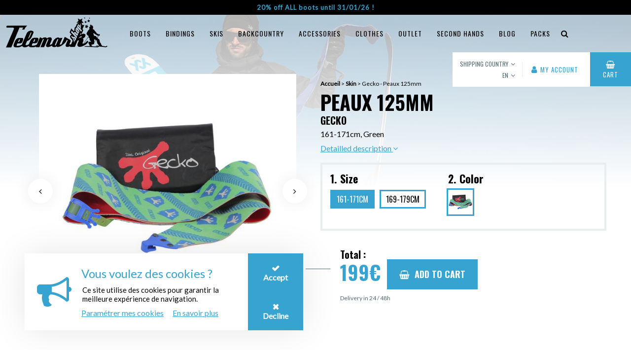

--- FILE ---
content_type: text/html; charset=UTF-8
request_url: https://www.telemark-shop.com/accessories/peaux-125mm?r=4048
body_size: 14829
content:
<!DOCTYPE html>
<html lang="en">
<head>
    <meta charset="utf-8">
    <meta name="viewport" content="width=device-width, initial-scale=1.0, maximum-scale=1.0, user-scalable=no">
    <meta http-equiv="X-UA-Compatible" content="IE=edge">
    <meta name="google-site-verification" content="ZW1CgkpG38rf7GtMd7qtdfWqLrr-OfSQ_IDkldpdTLM" />

                                            <link rel="alternate" href="https://www.telemark-shop.fr/accessoires/peau/peaux-125mm" hreflang="fr">
                                                <link rel="alternate" href="https://www.telemark-shop.com/accessories/skin/peaux-125mm" hreflang="en">
                                                <link rel="alternate" href="https://www.telemark-shop.it/accessori/pelli-di-foca/peaux-125mm" hreflang="it">
                                                <link rel="alternate" href="https://www.telemark-shop.de/zubehor/skifelle/peaux-125mm" hreflang="de-de">
                                                <link rel="alternate" href="https://www.telemark-shop.at/zubehor/skifelle/peaux-125mm" hreflang="de-at">
                        
    <title>Buy Gecko Peaux 125mm - Telemark Accessories | Télémark Shop</title>
    <meta name="description" content="Buy Telemark Accessories Peaux 125mm from Gecko on Télémark Shop, n°1 for online selling of telemark. Large selection of Gecko products. Delivery in 24/48H in your home.">

        <link rel="apple-touch-icon" sizes="180x180" href="/images/telemarkshop/apple-touch-icon.png">
    <link rel="icon" type="image/png" sizes="32x32" href="/images/telemarkshop/favicon-32x32.png">
    <link rel="icon" type="image/png" sizes="16x16" href="/images/telemarkshop/favicon-16x16.png">
    <link rel="manifest" href="/images/telemarkshop/site.webmanifest">
    <link rel="mask-icon" href="/images/telemarkshop/safari-pinned-tab.svg" color="#5bbad5">
    <meta name="msapplication-TileColor" content="#da532c">
    <meta name="theme-color" content="#ffffff">
        <link rel="canonical" href="https://www.telemark-shop.com/accessories/skin/peaux-125mm" />
        <meta property="og:site_name" content="Télémark Shop">
    <meta property="og:title" content="Buy Gecko Peaux 125mm - Telemark Accessories">
    <meta property="og:description" content="Buy Telemark Accessories Peaux 125mm from Gecko on Télémark Shop, n°1 for online selling of telemark. Large selection of Gecko products. Delivery in 24/48H in your home.">
    <meta property="og:image" content="https://www.telemark-shop.com/media/cache/original/2021/01/3152-3532-mickael-5.jpg">
        <meta name="twitter:card" content="summary">
    <meta name="twitter:title" content="Buy Gecko Peaux 125mm - Telemark Accessories">
    <meta name="twitter:description" content="Buy Telemark Accessories Peaux 125mm from Gecko on Télémark Shop, n°1 for online selling of telemark. Large selection of Gecko products. Delivery in 24/48H in your home.">
    <meta name="twitter:image" content="https://www.telemark-shop.com/media/cache/original/2021/01/3152-3532-mickael-5.jpg">
        <link href='/css/font-awesome.min.css' rel='stylesheet' type='text/css'>
    <link href="/css/jquery-ui.min.css" media="screen" rel="stylesheet" type="text/css">
    <link href="/css/jquery.dropdown.min.css" media="screen" rel="stylesheet" type="text/css">
    <link href="/js/lightbox/css/lightbox.css" rel="stylesheet"  type="text/css"/>
    <link href="/js/slick/slick.css" />
    <link href="/js/slick/slick-theme.css"/>
    <link rel="stylesheet" href="/css/telemarkshop.css?v=15" />
    </head>
<body class="product-detail" style="">

    <header>

                    <div class="header-messages"><div class="header-message visible"><a href="https://www.telemark-shop.com/boots">20% off ALL boots until 31/01/26 !</a></div></div>
        
        <nav id="menu-desktop" >
            <div class="logo">
                <a href="/">
                    <img alt="" src="/images/telemarkshop-logo.png">
                    <img class="light" alt="" src="/images/telemarkshop-logo-white.png">
                </a>
            </div>

            <ul class="categories"><li data-id="63" class="first"><a href="/boots">Boots</a></li><li data-id="64"><a href="/bindings">Bindings</a></li><li data-id="71"><a href="/skis">Skis</a></li><li data-id="172"><a href="/backcountry">Backcountry</a></li><li data-id="68"><a href="/accessories">Accessories</a></li><li data-id="78"><a href="/clothes">Clothes</a></li><li data-id="104"><a href="/outlet">Outlet</a></li><li data-id="136"><a href="/second-hands">Second hands</a></li><li data-id="115"><a href="/blog">Blog</a></li><li><a href="/packs">Packs</a></li><li class="open-search last"><a href="#"><i class="fa fa-search"></i></a></li></ul><div class="right-menu"><div class="dropdowns-menu"><div class="country-switcher" data-jq-dropdown="#jq-dropdown-countries" data-vertical-offset="-10" data-horizontal-offset="-10"><div class="first"><span>Shipping country</span><i class="fa fa-angle-down"></i></div><div id="jq-dropdown-countries" class="jq-dropdown jq-dropdown-tip jq-dropdown-relative jq-dropdown-anchor-right jq-dropdown-scroll"><div class="jq-dropdown-panel"><div class="item first "><a rel="nofollow" class="change-country" data-url="/en/set-country" data-id="2" href="#">Aland Islands</a></div><div class="item  "><a rel="nofollow" class="change-country" data-url="/en/set-country" data-id="3" href="#">Albania</a></div><div class="item  "><a rel="nofollow" class="change-country" data-url="/en/set-country" data-id="6" href="#">Andorra</a></div><div class="item  "><a rel="nofollow" class="change-country" data-url="/en/set-country" data-id="11" href="#">Argentina</a></div><div class="item  "><a rel="nofollow" class="change-country" data-url="/en/set-country" data-id="14" href="#">Australia</a></div><div class="item  "><a rel="nofollow" class="change-country" data-url="/en/set-country" data-id="15" href="#">Austria</a></div><div class="item  "><a rel="nofollow" class="change-country" data-url="/en/set-country" data-id="22" href="#">Belgium</a></div><div class="item  "><a rel="nofollow" class="change-country" data-url="/en/set-country" data-id="31" href="#">Brazil</a></div><div class="item  "><a rel="nofollow" class="change-country" data-url="/en/set-country" data-id="34" href="#">Bulgaria</a></div><div class="item  "><a rel="nofollow" class="change-country" data-url="/en/set-country" data-id="39" href="#">Canada</a></div><div class="item  "><a rel="nofollow" class="change-country" data-url="/en/set-country" data-id="250" href="#">Canary Islands</a></div><div class="item  "><a rel="nofollow" class="change-country" data-url="/en/set-country" data-id="44" href="#">Chile</a></div><div class="item  "><a rel="nofollow" class="change-country" data-url="/en/set-country" data-id="55" href="#">Croatia</a></div><div class="item  "><a rel="nofollow" class="change-country" data-url="/en/set-country" data-id="57" href="#">Cyprus</a></div><div class="item  "><a rel="nofollow" class="change-country" data-url="/en/set-country" data-id="58" href="#">Czech Republic</a></div><div class="item  "><a rel="nofollow" class="change-country" data-url="/en/set-country" data-id="59" href="#">Denmark</a></div><div class="item  "><a rel="nofollow" class="change-country" data-url="/en/set-country" data-id="68" href="#">Estonia</a></div><div class="item  "><a rel="nofollow" class="change-country" data-url="/en/set-country" data-id="73" href="#">Finland</a></div><div class="item  "><a rel="nofollow" class="change-country" data-url="/en/set-country" data-id="74" href="#">France</a></div><div class="item  "><a rel="nofollow" class="change-country" data-url="/en/set-country" data-id="80" href="#">Georgia</a></div><div class="item  "><a rel="nofollow" class="change-country" data-url="/en/set-country" data-id="81" href="#">Germany</a></div><div class="item  "><a rel="nofollow" class="change-country" data-url="/en/set-country" data-id="84" href="#">Greece</a></div><div class="item  "><a rel="nofollow" class="change-country" data-url="/en/set-country" data-id="85" href="#">Greenland</a></div><div class="item  "><a rel="nofollow" class="change-country" data-url="/en/set-country" data-id="99" href="#">Hungary</a></div><div class="item  "><a rel="nofollow" class="change-country" data-url="/en/set-country" data-id="100" href="#">Iceland</a></div><div class="item  "><a rel="nofollow" class="change-country" data-url="/en/set-country" data-id="105" href="#">Ireland</a></div><div class="item  "><a rel="nofollow" class="change-country" data-url="/en/set-country" data-id="108" href="#">Italy</a></div><div class="item  "><a rel="nofollow" class="change-country" data-url="/en/set-country" data-id="110" href="#">Japan</a></div><div class="item  "><a rel="nofollow" class="change-country" data-url="/en/set-country" data-id="113" href="#">Kazakhstan</a></div><div class="item  "><a rel="nofollow" class="change-country" data-url="/en/set-country" data-id="120" href="#">Latvia</a></div><div class="item  "><a rel="nofollow" class="change-country" data-url="/en/set-country" data-id="125" href="#">Liechtenstein</a></div><div class="item  "><a rel="nofollow" class="change-country" data-url="/en/set-country" data-id="126" href="#">Lithuania</a></div><div class="item  "><a rel="nofollow" class="change-country" data-url="/en/set-country" data-id="252" href="#">Livigno</a></div><div class="item  "><a rel="nofollow" class="change-country" data-url="/en/set-country" data-id="127" href="#">Luxembourg</a></div><div class="item  "><a rel="nofollow" class="change-country" data-url="/en/set-country" data-id="144" href="#">Monaco</a></div><div class="item  "><a rel="nofollow" class="change-country" data-url="/en/set-country" data-id="157" href="#">New Zealand</a></div><div class="item  "><a rel="nofollow" class="change-country" data-url="/en/set-country" data-id="164" href="#">Norway</a></div><div class="item  "><a rel="nofollow" class="change-country" data-url="/en/set-country" data-id="171" href="#">Paraguay</a></div><div class="item  "><a rel="nofollow" class="change-country" data-url="/en/set-country" data-id="172" href="#">Peru</a></div><div class="item  "><a rel="nofollow" class="change-country" data-url="/en/set-country" data-id="175" href="#">Poland</a></div><div class="item  "><a rel="nofollow" class="change-country" data-url="/en/set-country" data-id="176" href="#">Portugal</a></div><div class="item  "><a rel="nofollow" class="change-country" data-url="/en/set-country" data-id="180" href="#">Romania</a></div><div class="item  "><a rel="nofollow" class="change-country" data-url="/en/set-country" data-id="181" href="#">Russian Federation</a></div><div class="item  "><a rel="nofollow" class="change-country" data-url="/en/set-country" data-id="195" href="#">Serbia</a></div><div class="item  "><a rel="nofollow" class="change-country" data-url="/en/set-country" data-id="199" href="#">Slovakia</a></div><div class="item  "><a rel="nofollow" class="change-country" data-url="/en/set-country" data-id="200" href="#">Slovenia</a></div><div class="item  "><a rel="nofollow" class="change-country" data-url="/en/set-country" data-id="247" href="#">South Korea</a></div><div class="item  "><a rel="nofollow" class="change-country" data-url="/en/set-country" data-id="205" href="#">Spain</a></div><div class="item  "><a rel="nofollow" class="change-country" data-url="/en/set-country" data-id="211" href="#">Sweden</a></div><div class="item  "><a rel="nofollow" class="change-country" data-url="/en/set-country" data-id="212" href="#">Switzerland</a></div><div class="item  "><a rel="nofollow" class="change-country" data-url="/en/set-country" data-id="154" href="#">The Netherlands</a></div><div class="item  "><a rel="nofollow" class="change-country" data-url="/en/set-country" data-id="224" href="#">Turkey</a></div><div class="item  "><a rel="nofollow" class="change-country" data-url="/en/set-country" data-id="229" href="#">Ukraine</a></div><div class="item  "><a rel="nofollow" class="change-country" data-url="/en/set-country" data-id="231" href="#">United Kingdom</a></div><div class="item  "><a rel="nofollow" class="change-country" data-url="/en/set-country" data-id="232" href="#">United States</a></div><div class="item  "><a rel="nofollow" class="change-country" data-url="/en/set-country" data-id="234" href="#">Uruguay</a></div></div></div></div><div class="language-switcher" data-jq-dropdown="#jq-dropdown-language" data-vertical-offset="-35" data-horizontal-offset="-10"><div class="first"><span>en</span><i class="fa fa-angle-down"></i></div><div id="jq-dropdown-language" class="jq-dropdown jq-dropdown-tip jq-dropdown-relative jq-dropdown-anchor-right"><div class="jq-dropdown-panel"><div class="item inline first "><a href="https://www.telemark-shop.fr/accessoires/peau/peaux-125mm">fr</a></div><div class="item inline  active"><a href="https://www.telemark-shop.com/accessories/skin/peaux-125mm">en</a></div><div class="item inline  "><a href="https://www.telemark-shop.it/accessori/pelli-di-foca/peaux-125mm">it</a></div><div class="item inline  "><a href="https://www.telemark-shop.de/zubehor/skifelle/peaux-125mm">de</a></div><div class="item inline  "><a href="https://www.telemark-shop.at/zubehor/skifelle/peaux-125mm">at</a></div></div></div></div></div><ul class="shop-menu"><li class="background background-white first"><a href="/en/my-account"><i class="fa fa-user"></i><span class="label">My account</span></a></li><li class="background background-primary last"><a href="/en/cart"><i class="fa fa-shopping-basket" aria-hidden="true"></i><span class="label">Cart</span></a></li></ul></div>
                    </nav>
        <div class="fade">
            <form name="search" method="post" action="/en/recherche" autocomplete="off">
    <div class="block-search">
        <div class="input">
            <input type="text" id="search_search" name="search[search]" required="required" placeholder="Your research ..." class="form-control" />
        </div>
        <button type="submit">Search <i class="fa fa-search"></i></button>
        <div class="close">
            <a href="#" class="close-search"><i class="fa fa-close"></i></a>
        </div>
    </div>
<input type="hidden" id="search__token" name="search[_token]" value="OpsQCukvfQh4O4a4APgyx-VCVSDG2GWNW5hLLY89EZA" /></form>
        </div>

        <div id="menu-mobile">
                                                            <ul class="shop-menu">
            
                <li class="background background-white first">        <a href="/en/my-account"><i class="fa fa-user"></i><span class="label">My account</span></a>        
    </li>

    
                <li class="background background-primary last">        <a href="/en/cart"><i class="fa fa-shopping-basket" aria-hidden="true"></i><span class="label">Cart</span></a>        
    </li>


    </ul>


            <div class="navbar-menu">
                <a href="#" class="open-nav open-nav-mobile">
                    <span class="hamburger"></span>
                </a>
            </div>
        </div>
    </header>

    <div id="menu-mobile-content">
                <ul class="categories">
            
                <li data-id="63" class="first">        <a href="/boots">Boots</a>        
    </li>

    
                <li data-id="64">        <a href="/bindings">Bindings</a>        
    </li>

    
                <li data-id="71">        <a href="/skis">Skis</a>        
    </li>

    
                <li data-id="172">        <a href="/backcountry">Backcountry</a>        
    </li>

    
                <li data-id="68">        <a href="/accessories">Accessories</a>        
    </li>

    
                <li data-id="78">        <a href="/clothes">Clothes</a>        
    </li>

    
                <li data-id="104">        <a href="/outlet">Outlet</a>        
    </li>

    
                <li data-id="136">        <a href="/second-hands">Second hands</a>        
    </li>

    
                <li data-id="115">        <a href="/blog">Blog</a>        
    </li>

    
                <li>        <a href="/packs">Packs</a>        
    </li>

    
                <li class="open-search last">        <a href="#"><i class="fa fa-search"></i></a>        
    </li>


    </ul>



        <ul class="language-switcher">
            <div>
                <ul>
                    <li class="item inline first "><a href="https://www.telemark-shop.fr/accessoires/peau/peaux-125mm">fr</a></li><li class="item inline  active"><a href="https://www.telemark-shop.com/accessories/skin/peaux-125mm">en</a></li><li class="item inline  "><a href="https://www.telemark-shop.it/accessori/pelli-di-foca/peaux-125mm">it</a></li><li class="item inline  "><a href="https://www.telemark-shop.de/zubehor/skifelle/peaux-125mm">de</a></li><li class="item inline  "><a href="https://www.telemark-shop.at/zubehor/skifelle/peaux-125mm">at</a></li>                </ul>
            </div>
        </ul>
    </div>

    <main class="header-message-padding" style="">
        
    <div class="heading" data-top-top="background-position: center 50%;" data-top-bottom="background-position: center 30%;" style="background-image: linear-gradient(to bottom, rgba(255,255,255,0.7) 0%,rgba(255,255,255,0.7) 5%, #ffffff 100%), url('https://www.telemark-shop.com/media/cache/header_background_image/2018/09/2875-austin-ross-2017-0293.jpg')"></div>

    <div class="top-infos">
        <div class="container">
            <div class="flex-columns" id="top">
                <div class="col">
                    <div class="sliders-container">
                        <div id="slider-category-70" class="slider-container width-90">
                            <div data-cycle-prev="#prev-0" data-cycle-next="#next-0" class="slider cycle-slideshow0"></div>

                            <div class="product-tags">
                                
                                                            </div>

                            <div class="slider-nav">
                                <span id="prev-0" class="prev nav-arrow"><i class="fa fa-angle-left"></i></span>
                                <span id="next-0" class="next nav-arrow"><i class="fa fa-angle-right"></i></span>
                            </div>

                        </div>

                        


                    </div>

                    <div class="extra-infos"></div>

                    <ul id="dynamic-pack-pictures">
                                                     <li class="show-variant-slider active" data-cid="70" id="li-product-picture"><img src="https://www.telemark-shop.com/media/cache/product_attribute_preview/products/378/8974C00976B03EAF98BC6E3BC0A14C56DA38EF8A1108E19F3A3228A78B315EDA.jpg"/><br>Skin</li>
                                            </ul>
                </div>
                <div class="col">

                    <div class="breadcrumb">
                        <a href="/">Accueil</a> &gt;
                        <a href="https://www.telemark-shop.com/accessories/skin">Skin</a> &gt;
                        <span>Gecko - Peaux 125mm</span>
                    </div>

                    <h1><span class="line1">Peaux 125mm</span> <span class="line2">Gecko</span></h1>
                    <div id="product-description" class="description-"></div>

                                            <div class="description-more"><a href="#description" data-offset="50">Detailled description <i class="fa fa-angle-down"></i></a></div>
                    
                    <div class="attributes">
                                                    
                            
                            <div class="attribute" data-id="1" data-code="size">
                                <div class="bloc-title">1. Size </div>
                                <ul>
                                    <li class="active" data-id="1250" data-code="161-171cm">161-171cm</li><li class="" data-id="1251" data-code="169-179cm">169-179cm</li>                                </ul>
                            </div>
                                                    
                            
                            <div class="attribute" data-id="2" data-code="color">
                                <div class="bloc-title">2. Color </div>
                                <ul>
                                    <li title="Green" class="color-select active" style="background-image: url('https://www.telemark-shop.com/media/cache/product_attribute_preview/products/378/8974C00976B03EAF98BC6E3BC0A14C56DA38EF8A1108E19F3A3228A78B315EDA.jpg')" data-id="3" data-code="vert" data-description="Green "></li>                                </ul>
                            </div>
                        
                        
                                            </div>

                    <div class="order">
                        <form name="add_to_cart" method="post" action="/en/add-to-cart/1132">

                        
                        <div class="cart dynamic-pack-price">
                                                            <div class="form-hide">
                                    <input type="text" id="add_to_cart_count" name="add_to_cart[count]" required="required" class="form-control" value="1" />
                                </div>
                            

                            <div class="final-price before-line">
                                <div class="title">Total :</div>
                                <span class="price-value">199</span>€
                            </div>

                            <div class="old-price">
                                <div class="val"><span class="price-value"></span>€</div>
                                                                                                            <div class="recommanded-price">Recommanded public price in 2023</div>
                                                                                                </div>

                            <input type="hidden" id="add_to_cart_productVariant" name="add_to_cart[productVariant]" required="required" value="1132" />

                            <button class="button active" type="submit"><i class="fa fa fa-shopping-basket"></i>Add to cart</button>
                        </div>

                        <div class="infos">
                            <div class="shipping-infos">
                                Delivery in 24 / 48h
                            </div>
                        </div>

                        <input type="hidden" id="add_to_cart_crossSellProductVariants" name="add_to_cart[crossSellProductVariants]" />

                        <div class="form-group"><input type="hidden" id="add_to_cart_productVariantConfiguration" name="add_to_cart[productVariantConfiguration]" /></div><input type="hidden" id="add_to_cart_type" name="add_to_cart[type]" value="dynamic_pack" /><div class="form-group"><input type="hidden" id="add_to_cart_pack" name="add_to_cart[pack]" /></div><input type="hidden" id="add_to_cart__token" name="add_to_cart[_token]" value="cf8nfF7MmJiZgMaXYXxeElPJBj_apOilkXO9eI5x6D0" /></form>

                    </div>
                </div>
            </div>
        </div>
    </div>

    <div id="product-full-description"></div>

            <div class="product-pictures">
            <div class="container">
                                            </div>
        </div>
    
            <div id="description" class="product-description">
            <div class="container">
                <div class="title">Description</div>

                <div class="tabs">
                    <li id="tab-product-tab" class="selected"><a href="#tab-product-content">Skin</a></li>
                </div>

                <div class="tab-content">
                    <div id="tab-product-content" class="on">
                        <div class="text">
                                                                                                <p>This new technology allows weight gain since Gecko skins are about a third lighter than traditional skins, for exceptional glide quality thanks to the Mohair used.<br />
Another advantage: No more glue residue on skis, tedious re-gluing of skins and having to carry tubes of glue or adhesive tapes with you. GECKO skins are resistant to extreme temperatures. Perfectly water-repellent, they prevent the annoying formation of wet snow clogs.<br />
GECKO finally meets the expectations of ski tourers who are looking for a practical and easy to use sealskin that can be put on and taken off without forcing but which also offers excellent grip when climbing, like a Gecko on a glazed surface.<br />
The benefits of a Gecko skin:<br />
- Excellent glide quality and particularly good grip when climbing thanks to a 100% MOHAIR skin<br />
- Adheres perfectly to the ski under the action of molecular forces<br />
- Easy to use, saves time when setting and removing the skins<br />
- They are easy to handle since they do not stick together, no need to force, women will appreciate<br />
- No need for a protective film to put back on the skin after each use<br />
- No re-gluing<br />
- They are machine washable at 30°C or with clear tap water<br />
- Reactivation by cleaning the adherent side<br />
- Cold (-70 °C) and heat (+ 150 °C) resistant<br />
- Ecologically clean, it is designed without chemical additives<br />
- Optimal waterproofing thanks to a hydrophobic treatment<br />
- Very long lifetime</p>
                                                                                    </div>
                    </div>
                </div>
            </div>
        </div>
    
    
    <div id="product-form" class="product-form">
        <div class="container">

            <div class="title-bar">
                <div class="title">Need help</div><div class="phone"><i class="fa fa-phone"></i>&nbsp;<a href="tel:+33450276660">+33(0)450276660</a></div>            </div>

            <form name="help_contact_form" method="post" class="ajaxable">

            <div class="name"><div class="form-group"><input type="text" id="help_contact_form_name" name="help_contact_form[name]" required="required" placeholder="Firstname" class="form-control" /></div></div><div class="email"><div class="form-group"><input type="email" id="help_contact_form_email" name="help_contact_form[email]" required="required" placeholder="Email" class="form-control" /></div></div><div class="phone"><div class="form-group"><input type="text" id="help_contact_form_phone" name="help_contact_form[phone]" required="required" placeholder="Phone" class="form-control" /></div></div><div class="form-qi"><div class="form-group"><label class="control-label" for="help_contact_form_qi">Leave this field empty if you are not a bot</label><input type="text" id="help_contact_form_qi" name="help_contact_form[qi]" class="form-control" /></div></div><div class="message"><div class="form-group"><textarea id="help_contact_form_message" name="help_contact_form[message]" required="required" placeholder="Message" class="form-control"></textarea></div></div>
            <button id="product_contact_form" type="submit" class="button">Send <i class="fa fa-paper-plane"></i></button>
            <div class="show-on-success">Your message has been sent.</div>
            <div class="show-on-error">An error occurred while sending the message, please try again.</div>

            <input type="hidden" id="help_contact_form__token" name="help_contact_form[_token]" value="6m0b9Xx-vWtxh9hsiT2DMCOlyV5Uhf3OYZyC5kF2kmA" /></form>
        </div>
    </div>

    <div id="reviews" class="reviews" style="background-image: url('/images/pattern-dots-telemarkshop.jpg')">
        <div class="container">

            <div class="h2">Product review</div>

            <div class="flex-columns">
                            </div>

            <div class="more-reviews-container"></div>

            
            <div class="form">
                <div class="title">Leave us your opinion</div>

                                    <a href="/en/product-review-redirect/1132" class="button" rel="nofollow">Login</a>
                            </div>
        </div>
    </div>

    
    <div id="cart-dialog">
        <div class="dialog-close right-button"><i class="fa fa-times"></i></div>
        <div class="dialog-image"></div><div class="dialog-content"><div class="top">The product has been added to your cart.</div><div class="actions"><div class="button dialog-close">Continue my shopping.</div><a href="/en/cart" class="button dialog-close">See my shopping card</a></div></div>    </div>

    
    </main>

        <footer>
                <div class="reinsurance">
    <ul class="columns">
                    
                                
                <li class="col ">
                                            <img src="https://www.telemark-shop.com/media/cache/reinsurance_picto/2018/10/5971-9841-3x-bleu.png">
                    
                                            <div class="title">Payment in 4 Times</div>
                    
                    <div class="text">Payment in 4 times from 300€ purchase</div>

                                    </li>
            
                                
                <li class="col ">
                                            <img src="https://www.telemark-shop.com/media/cache/reinsurance_picto/2018/10/3784-2617-livraison-bleu.png">
                    
                                            <div class="title">Delivery in 24/48H</div>
                    
                    <div class="text">Delivery in 24/48H in your home or in a pickup relay.</div>

                                    </li>
            
                                
                <li class="col ">
                                            <img src="https://www.telemark-shop.com/media/cache/reinsurance_picto/2018/10/7222-9859-clickandcollect-bleu.png">
                    
                                            <div class="title">Click and Collect</div>
                    
                    <div class="text">Pay online and pick up in our store from Monday to Saturday</div>

                                    </li>
            
                                
                <li class="col ">
                                            <img src="https://www.telemark-shop.com/media/cache/reinsurance_picto/2018/10/4462-2617-securise-bleu.png">
                    
                                            <div class="title">Secure Payment</div>
                    
                    <div class="text">Visa, Mastercard, Paypal</div>

                                    </li>
            
                                
                <li class="col ">
                                            <img src="https://www.telemark-shop.com/media/cache/reinsurance_picto/2018/11/4810-9841-enstock-bleu.png">
                    
                                            <div class="title">Product in stock</div>
                    
                    <div class="text">All our product are in stock in our store.</div>

                                    </li>
                        </ul>
</div>

        <div class="bottom-footer">
            <div class="container">

                <div class="left"><div class="logo"><a href="https://www.telemark-shop.com/"><img src="/images/telemarkshop-logo.png"/></a></div><div class="newsletter"><div class="label">Register to the newsletter :</div><form action="/en/newsletter-registration" class="ajaxable" id="newsletter-registration"><input placeholder="Email" type="text" name="email"/><input type="submit" value="Validate"><div class="show-on-success form-msg">Your subscription to the newsletter has been taken into account.</div><div class="show-on-error form-msg">An error occurred during your registration, please try again.</div></form></div></div><div class="right"><ul class="footer-categories flex-columns"><li class="col first"><span></span><ul class="menu_level_1"><li class="black first"><a href="https://www.telemark-shop.com/skis">Telemark ski</a></li><li class="black"><a href="https://www.telemark-shop.com/boots">telemark boots</a></li><li class="black"><a href="https://www.telemark-shop.com/bindings">telemark binding</a></li><li class="black last"><a href="https://www.telemark-shop.com/accessories">Telemark accesories</a></li></ul></li><li class="col last"><span></span><ul class="menu_level_1"><li class="black first"><a href="https://www.telemark-shop.com/bindings/spare-parts">Telemark piece</a></li><li class="black"><a href="https://www.telemark-shop.com/bindings/crampon">Crampon telemark</a></li><li class="black last"><a href="https://www.telemark-shop.com/security/protection">Telemark Protection</a></li></ul></li></ul><div class="right-footer-menu"><ul class="footer-menu"><li class="first"><a href="/confidence">They trust us...</a></li><li><a href="/become-ambassador">Become an ambassador</a></li><li><a href="/advice">Advice for telemark size</a></li><li><a href="/cvg">Condition general of Sale</a></li><li><a href="/mentionslegales">Mentions légales</a></li><li><a href="/privacy">Protection of the personal data</a></li><li class="last"><a href="/whoarewe">Who are we ?</a></li></ul><div class="social"><ul class="social-menu"><li class="first"><a href="https://www.facebook.com/T%C3%A9l%C3%A9mark-Shop-557117967797754/?eid=ARBLWIlaW_rw5wxOakdcV1nNY16PsqWFqmCbJsAocHsI6uF7jwv4ShJu8SZIMARp9V6-IjFmFLZCwKu6" target="_blank"><i class="fa fa-facebook"></i></a></li><li><a href="https://www.youtube.com/channel/UCgru6rnN2meN6FnXpkqDJiA?view_as=subscriber" target="_blank"><i class="fa fa-youtube"></i></a></li><li class="last"><a href="https://www.instagram.com/telemarkshop/" target="_blank"><i class="fa fa-instagram"></i></a></li></ul></div></div></div>
                <div class="copyright">
                    <div>&copy; Télémark Shop</div>
                    <div>Créé avec passion par <a target="_blank" href="https://www.pure-illusion.com">Pure Illusion</a> </div>
                </div>
            </div>
        </div>
    </footer>
    
        <!-- Start of HubSpot Embed Code -->
  <script type="text/javascript" id="hs-script-loader" async defer src="//js.hs-scripts.com/8763605.js"></script>
<!-- End of HubSpot Embed Code -->
    
    <div id="cookies-pop-up">
    <div class="left">
        <div class="title">Vous voulez des cookies ?</div>
        <div class="description">Ce site utilise des cookies pour garantir la meilleure expérience de navigation.</div>

        <div class="links">
            <a href="#" id="show-cookies-dialog" class="my-cookies rgpd-show-dialog">Paramétrer mes cookies</a>
            <a href="/privacy" class="more">En savoir plus</a>
        </div>
    </div>
    <div class="right">
        <div id="accept-cookies" class="action"><i class="check"></i><div>Accept</div></div><div id="dismiss-cookies" class="action"><i class="close"></i><div>Decline</div></div>    </div>
</div>

<div id="cookie-dialog">
    <div id="dialog-close" class="dialog-close right-button"><i class="fa fa-times"></i></div>
    <div class="dialog-image"></div><div class="dialog-content"><div class="top">
                Paramétrage de mes cookies
            </div><div class="text-content">Au-delà des cookies de fonctionnement qui permettent de garantir les fonctionnalités importantes du site, vous pouvez activer ou désactiver les catégories de cookies suivantes. Ces réglages ne seront valables que sur le navigateur que vous utilisez actuellement.</div><div class="items"><div class="item"><div class="left"><div class="item-title">1. Statistiques</div><div class="item-text">Ces cookies permettent d&#039;établir des statistiques de fréquentation de notre site. Les désactiver nous empêche de suivre et d&#039;améliorer la qualité de nos services.</div></div><div class="right"><div class="switch"><input id="rgpd-checkbox-statistics" type="checkbox"/><label for="rgpd-checkbox-statistics"></label></div></div></div><div class="item"><div class="left"><div class="item-title">2. Personnalisation</div><div class="item-text">Ces cookies permettent d&#039;analyser votre navigation sur le site pour personnaliser nos offres et services sur notre site ou via des messages que nous vous envoyons.</div></div><div class="right"><div class="switch"><input id="rgpd-checkbox-personalization" type="checkbox"/><label for="rgpd-checkbox-personalization"></label></div></div></div></div></div></div>
    <div id="dialog"></div>
        <script type="text/javascript" src="/js/jquery-3.1.0.min.js"></script>
    <script type="text/javascript" src="/js/imagesloaded.pkgd.min.js"></script>
    <script type="text/javascript" src="/js/jquery-ui.min.js"></script>
    <script type="text/javascript" src="/js/jquery.cycle2.min.js"></script>
    <script type="text/javascript" src="/js/jquery.cycle2.carousel.min.js"></script>
    <script type="text/javascript" src="/js/jquery.easing.1.3.js"></script>
    <script type="text/javascript" src="/js/jquery.dropdown.min.js"></script>
    <script type="text/javascript" src="/js/modernizr-custom.js"></script>
    <script type="text/javascript" src="/js/video.js"></script>
    <script type="text/javascript" src="/js/select2.min.js"></script>
    <script type="text/javascript" src="/js/skrollr.js"></script>
    <script type="text/javascript" src="/js/jquery.nice-select.js"></script>
    <script type="text/javascript" src="/js/masonry.pkgd.min.js"></script>
    <script type="text/javascript" src="/js/lightbox/js/lightbox.js"></script>
    <script type="text/javascript" src="/js/map.js"></script>
    <script type="text/javascript" src="/js/rgpd.js"></script>
    <script type="text/javascript" src="/js/dropzone.js"></script>
    <script type="text/javascript" src="/js/app.js?5"></script>

    <script src="/bundles/fosjsrouting/js/router.js"></script>
    <script src="/en/js/routing?callback=fos.Router.setData"></script>

                        <script>
            rgpd('statistics', function(){
                (function(w,d,s,l,i){w[l]=w[l]||[];w[l].push({'gtm.start':
                            new Date().getTime(),event:'gtm.js'});var f=d.getElementsByTagName(s)[0],
                        j=d.createElement(s),dl=l!='dataLayer'?'&l='+l:'';j.async=true;j.src=
                        'https://www.googletagmanager.com/gtm.js?id='+i+dl;f.parentNode.insertBefore(j,f);
                    })(window,document,'script','dataLayer','GTM-N4RVLCS');
            }, null, true);
            </script>
            

    <script type="text/javascript" src="https://player.vimeo.com/api/player.js"></script>

    <script>
        $( function() {
            $('.cycle-slideshow2').cycle({
                'log': false
            });
        });

        $('#size-guide-dialog').dialog({
            width: 'auto',
            height: 'auto',
            autoOpen: false,
            modal: true,
            resizable: false,
            show:300,
            hide:300,
            fluid: true,
            open: function (event, ui) {
                $('.ui-widget-overlay').on('click', function () {
                    $('#size-guide-dialog').dialog('close');
                });
            }
        });

        $('#size-guide-dialog-link').on('click', function(){
            $('#size-guide-dialog').dialog('open');
            $('#size-guide-dialog').imagesLoaded(function () {
                fluidDialog();
            })
        });

        $('.dialog-close').on('click', function () {
            $('#size-guide-dialog').dialog('close');
        });

        var loadedItems = 0;
        var url = '/en/mon-compte/plus-avis';

        $('#more-reviews').on('click', function(e){

            $.ajax({
                method: 'POST',
                url: url,
                data: {'offset': loadedItems},
                success: function(data) {
                    if(!data.error) {
                        $('.more-reviews-container').append(data.html);
                        loadedItems += data.loadedCount;

                        if(loadedItems >= data.totalReviews){
                            $('#more-reviews').hide();
                        }
                    }
                },
                error: function () {

                },
            });
            // return false;

        });

        // Product quantity selector
        $('.quantity-selector a').on('click', function () {

            let quantity_input = $('.quantity-selector').find('input');
            let current_quantity = parseInt(quantity_input.val());
            let max = $(this).closest('.quantity-selector').data('max');
            let min = $(this).closest('.quantity-selector').data('min');

            switch ($(this).attr('class')) {

                case 'minus':
                    if (min === undefined || current_quantity > min) {
                        quantity_input.val(current_quantity - 1);
                        quantity_input.trigger('change');
                    }
                    break;

                case 'plus':
                    if (max === undefined || current_quantity < max) {
                        quantity_input.val(current_quantity + 1);
                        quantity_input.trigger('change');
                    }
                    break;
            }
        });

    </script>

    <script>

        var variants = {"1132":{"id":1132,"hash":"1250-3","priceHT":165.83,"priceTTC":199,"oldPriceHT":null,"oldPriceTTC":null,"outOfStockBehaviour":"hide","attributesValueIds":[1250,3],"attributesValueDetail":{"1":1250,"2":3},"configurationAttributesValueDetail":[],"configurationConfig":[],"pictureIds":[1025,1026,1027,1028],"stock":2,"shippingInfos":"Delivery in 24 \/ 48h","attributeDescription":"161-171cm, Green","variantMoreInfos":"","variantCotes":[],"unavailableDates":[]},"1133":{"id":1133,"hash":"1251-3","priceHT":165.83,"priceTTC":199,"oldPriceHT":null,"oldPriceTTC":null,"outOfStockBehaviour":"hide","attributesValueIds":[1251,3],"attributesValueDetail":{"1":1251,"2":3},"configurationAttributesValueDetail":[],"configurationConfig":[],"pictureIds":[1025,1026,1027,1028],"stock":4,"shippingInfos":"Delivery in 24 \/ 48h","attributeDescription":"169-179cm, Green","variantMoreInfos":"","variantCotes":[],"unavailableDates":[]}};
        var pictures = [{"id":1025,"url":"https:\/\/www.telemark-shop.com\/media\/cache\/product_slider\/products\/378\/8974C00976B03EAF98BC6E3BC0A14C56DA38EF8A1108E19F3A3228A78B315EDA.jpg","links":[]},{"id":1026,"url":"https:\/\/www.telemark-shop.com\/media\/cache\/product_slider\/products\/378\/D7330C38018F8FEC0DE063711AA16C6481481D6E98DA89C82F0E3C130515A424.jpg","links":[]},{"id":1027,"url":"https:\/\/www.telemark-shop.com\/media\/cache\/product_slider\/products\/378\/2C9B4EC74EA058A70C6C12C19A191CEF6078B840439217AD6AD14C5AF33820A8.jpg","links":[]},{"id":1028,"url":"https:\/\/www.telemark-shop.com\/media\/cache\/product_slider\/products\/378\/C8697057F4CB9D2E8B5F4B0E5392532E7DB1462F1D9C648B4CBD0944A5FB87CB.jpg","links":[]}];
        var rentPriceConfiguration = [];
        var rentMode = false;

        var dialog = $('#cart-dialog');

        var currentSliderHash = {},
            variantOldPrice = 0,
            variantPrice = 0,
            selectedVariantId = 1132,
            selectedVariantConfigurationId = null,
            selectedCrossSellVariant = {},
            selectedCrossSellVariantCategory = {},
            selectedCrossSellVariantCategoryOldPrice = {}
         ;

        var originalSelectedVariantId = selectedVariantId, originalSelectedVariantConfigurationId = selectedVariantConfigurationId;

        function updateSlider(containerSelector, pictures, pictureIds, displayCotes) {

            var visibleSlideCount = 0,
                sliderHash = pictureIds.join('-');

            if(sliderHash === currentSliderHash[containerSelector])
                return;

            currentSliderHash[containerSelector] = sliderHash;

            $(containerSelector).find('.slider').cycle('destroy');

            $(containerSelector).find('.slider').empty();
            var firstLoop = true;
            $.each(pictures, function(i, picture){
               if(pictureIds.length === 0  ||  pictureIds.indexOf(picture.id) !== -1) {

                   var html = '';

                   html = '<div class="slide"><div class="picture-wrapper"><img src="'+picture.url+'">';

                   if(firstLoop && displayCotes){
                       html += '<div class="product-cotes"><div class="spatule"></div><div class="patin"></div> <div class="talon"></div></div>';
                   }
                   firstLoop = false;

                   $.each(picture.links, function(i, link){
                        html += '<div class="zoom-circle" style="top: '+link.top+'%; left: '+link.left+'%" data-title="'+link.title+'" data-text="'+link.text+'" data-picture="'+link.url+'">+</div>';
                   });

                   html += '</div></div>';
                   $(containerSelector).find('.slider').append(html);
                   visibleSlideCount++;
               }
            });

            $(containerSelector).find('.slider').cycle({
                fx: 'scrollHorz',
                timeout: 0,
                speed: 300,
                slides: "> div.slide",
                // prev: ".prev",
                // next: ".next",
                autoHeight: "calc",
                log: false
            });

            if(visibleSlideCount > 1) {
                $(containerSelector).find('.slider-nav').show();
            } else {
                $(containerSelector).find('.slider-nav').hide();
            }
        }

        function toFixed(value, precision) {
            var power = Math.pow(10, precision || 0);
            return String(Math.round(value * power) / power);
        }

        var dateFormat = 'dd/mm/yy';

        function getDate( element ) {
            var date;
            try {
                date = $.datepicker.parseDate( dateFormat, element.value );
            } catch( error ) {
                date = null;
            }

            return date;
        }


        function getRentPrice() {

            var startDate = $.datepicker.parseDate( dateFormat, $( "#add_to_cart_startDate").val() );
            var endDate = $.datepicker.parseDate( dateFormat, $( "#add_to_cart_endDate").val() );

            var dayCount = (endDate - startDate) / (24 * 3600 * 1000) + 1;

            if(dayCount > 100)
                dayCount = 100;

            while(dayCount) {
                if(rentPriceConfiguration[dayCount]) {
                    return rentPriceConfiguration[dayCount];
                }
                dayCount--;
            }

            return 9999.99;
        }

        function isDateAvailable(date){

            var m = (date.getMonth()+1).toString();
            if( m.length === 1 ){
                m = '0' + m;
            }
            var d = date.getDate().toString();
            if( d.length === 1 ){
                d = '0' + d;
            }
            var dmy = d+ '/' + m + "/" + date.getFullYear();
console.log(variants[selectedVariantId].unavailableDates, dmy, $.inArray(dmy, variants[selectedVariantId].unavailableDates));
            if ($.inArray(dmy, variants[selectedVariantId].unavailableDates) !== -1) {
                return [false,"","unAvailable"];
            } else {
                return [true, "","Available"];
            }
        }


        function updatePrice() {
            var count = $('#add_to_cart_count').val();
            var pricewithoutCrossSell = 0.0;

            if(variantOldPrice && variantPrice !== variantOldPrice) {
                $('.old-price .price-value').text(toFixed(variantOldPrice * count, 2));
                $('.old-price').addClass('visible');
                pricewithoutCrossSell = parseFloat(variantOldPrice);
            } else {
                $('.old-price').removeClass('visible');
                pricewithoutCrossSell = parseFloat(variantPrice);
            }

            var crossSellPrice = 0;
            $.each(selectedCrossSellVariant, function(k, v){
                crossSellPrice = crossSellPrice + parseFloat(v);
            });

            $.each(selectedCrossSellVariantCategory, function(k, v){
                pricewithoutCrossSell = pricewithoutCrossSell + parseFloat(selectedCrossSellVariantCategoryOldPrice[k]);
                crossSellPrice = crossSellPrice + parseFloat(v);
            });

            $('.final-price .price-value').text(toFixed(parseFloat(variantPrice) * count, 2));

            const packFinalPrice = (parseFloat(variantPrice) + crossSellPrice) * count
            $('.dynamic-pack-price .final-price .price-value').text(toFixed(packFinalPrice, 2));


            if(pricewithoutCrossSell !== variantPrice && pricewithoutCrossSell !== packFinalPrice) {
                $('.dynamic-pack-price .old-price .price-value').text(toFixed(parseFloat(pricewithoutCrossSell) * count, 2));
                $('.dynamic-pack-price .old-price').addClass('visible');
            } else {
                $('.dynamic-pack-price .old-price .price-value').text('');
                $('.dynamic-pack-price .old-price').removeClass('visible');
            }
        }

        function updateCrossSell(variantId) {

            // selectedCrossSellVariant = {};
            // $('#add_to_cart_crossSellProductVariants').val('');
            //
            // $('.cross-sell-bloc').hide()/*removeClass('visible')*/;
            // $('.cross-sell-products').html('');
            // // TODO reset form field
            //
            // $.ajax({
            //     method: "GET",
            //     url: Routing.generate('cross_sell_slider', {'id': variantId}),
            //     success: function(data) {
            //         if(data) {
            //             $('.cross-sell-products').html(data);
            //             $('.cross-sell-bloc').slideDown(400)/*addClass('visible')*/;
            //
            //             //  TODO: init slider
            //         }
            //     }
            // });
        }

        function convertShippingDelay(delay) {
            var days = parseInt(Math.ceil(delay / 24));
            if(days > 3) {
                return days + ' jour' + (days > 1 ? 's' : '');
            }
            return delay + 'h';
        }

        function refresh() {
            var ids = [],
                configurationIds = [],
                hash,
                variant,
                configuration,
                selectedAttributeValueIds = {}
            ;

            $('.attributes .attribute').each(function(i, e) {
                var attributeId = $(e).data('id'), attributeValueId = $(e).find('li.active').data('id'), selectedDescription = '', configurationAttributeValueId = null;

                if(variants[selectedVariantId].attributesValueDetail[attributeId] !== undefined) {
                    attributeValueId = variants[selectedVariantId].attributesValueDetail[attributeId];
                } else if(variants[selectedVariantId].configurationConfig[selectedVariantConfigurationId] !== undefined) {
                    attributeValueId = variants[selectedVariantId].configurationConfig[selectedVariantConfigurationId].valueIds[0];
                }

                var availableAttributeValueIds = [],
                    availableConfigurationAttributeValueIds = [];

                $.each(variants, function(hash, variant){
                    var c = 0, m = 0;

                    $.each(selectedAttributeValueIds, function(attributeId, attributeValueId){
                        c++;
                        if(variant.attributesValueDetail[attributeId] === attributeValueId) {
                            m++;
                        }
                    });

                    if(c === m) {
                        // variant match, on ajoute
                        if(availableAttributeValueIds.indexOf(variant.attributesValueDetail[attributeId]) === -1) {
                            if(variant.attributesValueDetail[attributeId] !== undefined) {
                                availableAttributeValueIds.push(variant.attributesValueDetail[attributeId]);
                            }
                        }

                        if(variant.configurationAttributesValueDetail[attributeId] !== undefined) {
                            availableConfigurationAttributeValueIds = variant.configurationAttributesValueDetail[attributeId];
                        }
                    }
                });

                if(availableAttributeValueIds.indexOf(attributeValueId) === -1  &&  availableConfigurationAttributeValueIds.indexOf(attributeValueId) === -1) {
                    if(availableAttributeValueIds.length) {
                        attributeValueId = availableAttributeValueIds[0];
                    } else if(availableConfigurationAttributeValueIds.length) {
                        attributeValueId = availableConfigurationAttributeValueIds[0];
                    }
                }

                // cache les valeurs qui ne sont pas dans la liste et selectionne la valeur active
                $(e).find('li').each(function(i, e){

                    if(availableAttributeValueIds.indexOf($(e).data('id')) !== -1  ||  availableConfigurationAttributeValueIds.indexOf($(e).data('id')) !== -1) {
                        $(e).show();
                    } else {
                        $(e).hide();
                    }
                    if($(e).data('id') === attributeValueId) {
                        $(e).addClass('active');
                        selectedDescription = $(e).data('description');
                    } else {
                        $(e).removeClass('active');
                    }
                });

                // selectionne la valeur active
                if(attributeValueId) {
                    if(availableAttributeValueIds.indexOf(attributeValueId) !== -1) {
                        selectedAttributeValueIds[attributeId] = attributeValueId;
                        ids.push(parseInt(attributeValueId));
                    } else if (availableConfigurationAttributeValueIds.indexOf(attributeValueId) !== -1){
                        configurationIds.push(parseInt(attributeValueId));
                    }
                }

                $(e).find('.color-description').text(selectedDescription);
            });

            variant = variants[selectedVariantId];

            pictureIds = variant.pictureIds;

            if(selectedVariantConfigurationId) {
                pictureIds = variant.configurationConfig[selectedVariantConfigurationId].pictureIds;
            }

            $('#add_to_cart_productVariant').val(variant.id);
            $('#add_to_cart_productVariantConfiguration').val(selectedVariantConfigurationId ? selectedVariantConfigurationId : '');

            var count = $('#add_to_cart_count').val(), allowOrder = true;
            if(variant.stock < count) {
                if(variant.outOfStockBehaviour === 'disallow_order') {
                    if(variant.stock) {
                        count = variant.stock;
                    } else {
                        count = 1;
                        $('.order .quantity-selector').data('max', 1);
                        allowOrder = false;
                    }
                } else {
                    $('.order .quantity-selector').data('max', 9999);
                }
            } else {
                $('.order .quantity-selector').data('max', variant.stock);
            }

            // si c'est une location, on vérifie en plus la dispo location avec les dates
            if(rentMode) {

                var startDate = $.datepicker.parseDate( dateFormat, $( "#add_to_cart_startDate").val() );
                var endDate = $.datepicker.parseDate( dateFormat, $( "#add_to_cart_endDate").val() );

                $.each(variant.unavailableDates, function(i, e){
                    var unavailableDate = $.datepicker.parseDate( dateFormat, e );

                    if(unavailableDate >= startDate  &&  unavailableDate <= endDate) {
                        allowOrder = false;
                        return false;
                    }
                    return true;
                });
                // console.log(variant.unavailableDates);

            }

            // update count
            $('#add_to_cart_count').val(count);
            // active/desactive le bouton
            if (allowOrder) {
                $('form[name=add_to_cart] button[type=submit]').removeAttr('disabled');
            } else {
                $('form[name=add_to_cart] button[type=submit]').attr('disabled', 'disabled');
            }

            updateSlider('.slider-container', pictures, pictureIds, true);

            if($('.attribute li[data-code=acrylique].active').length) {
                $('.attribute[data-code=material] .find-your-color').show();
            } else {
                $('.attribute[data-code=material] .find-your-color').hide();
            }

            // $('.order .shipping-delay').text(convertShippingDelay(variant.shippingDelay));
            $('.order .shipping-infos').text(variant.shippingInfos);

            $('#product-description').text(variant.attributeDescription);
            $('.extra-infos').text(variant.variantMoreInfos);

            if(variant.variantCotes.spatule && variant.variantCotes.patin && variant.variantCotes.talon){
                if(variant.variantCotes.spatule){
                    $('.product-cotes .spatule').text(variant.variantCotes.spatule);
                }

                if(variant.variantCotes.patin){
                    $('.product-cotes .patin').text(variant.variantCotes.patin);
                }

                if(variant.variantCotes.talon){
                    $('.product-cotes .talon').text(variant.variantCotes.talon);
                }
            }
            else{
                $('.product-cotes').hide();
            }

            if(!$.isEmptyObject(rentPriceConfiguration)) {
                variantPrice = variantOldPrice = getRentPrice();
            }
            else {
                variantPrice = variant.priceTTC;
                variantOldPrice = variant.oldPriceTTC;
            }

            updatePrice();

            updateCrossSell(selectedVariantId);

        }

        function selectVariant(variantId, variantConfigurationId) {
            selectedVariantId = variantId;
            selectedVariantConfigurationId = variantConfigurationId;

            refresh();
        }

        function selectAttributeValue(newAttributeId, newAttributeValueId) {

            var ids = [],
                configurationIds = [],
                hash,
                variant,
                selectedAttributeValueIds = {};

            $('.attributes .attribute').each(function(i, e) {
                var attributeId = $(e).data('id');

                if(attributeId == newAttributeId) {
                    attributeValueId = newAttributeValueId;
                }
                else if(variants[selectedVariantId].attributesValueDetail[attributeId] !== undefined) {
                    attributeValueId = variants[selectedVariantId].attributesValueDetail[attributeId];
                } else if(variants[selectedVariantId].configurationConfig[selectedVariantConfigurationId] !== undefined) {
                    attributeValueId = variants[selectedVariantId].configurationConfig[selectedVariantConfigurationId].valueIds[0];
                }

                var availableAttributeValueIds = [],
                    availableConfigurationAttributeValueIds = [];

                $.each(variants, function(hash, variant){
                    var c = 0, m = 0;

                    $.each(selectedAttributeValueIds, function(attributeId, attributeValueId){
                        c++;
                        if(variant.attributesValueDetail[attributeId] === attributeValueId) {
                            m++;
                        }
                    });

                    if(c === m) {
                        // variant match, on ajoute
                        if(availableAttributeValueIds.indexOf(variant.attributesValueDetail[attributeId]) === -1) {
                            if(variant.attributesValueDetail[attributeId] !== undefined) {
                                availableAttributeValueIds.push(variant.attributesValueDetail[attributeId]);
                            }
                        }

                        if(variant.configurationAttributesValueDetail[attributeId] !== undefined) {
                            availableConfigurationAttributeValueIds = variant.configurationAttributesValueDetail[attributeId];
                        }
                    }
                });

                if(availableAttributeValueIds.indexOf(attributeValueId) === -1  &&  availableConfigurationAttributeValueIds.indexOf(attributeValueId) === -1) {
                    if(availableAttributeValueIds.length) {
                        attributeValueId = availableAttributeValueIds[0];
                    } else if(availableConfigurationAttributeValueIds.length) {
                        attributeValueId = availableConfigurationAttributeValueIds[0];
                    }
                }

                // selectionne la valeur active
                if(attributeValueId) {
                    if(availableAttributeValueIds.indexOf(attributeValueId) !== -1) {
                        selectedAttributeValueIds[attributeId] = attributeValueId;
                        ids.push(parseInt(attributeValueId));
                    } else if (availableConfigurationAttributeValueIds.indexOf(attributeValueId) !== -1){
                        configurationIds.push(parseInt(attributeValueId));
                    }
                }
            });

            hash = ids.sort().join('-');

            $.each(variants, function(id, v){
                if(v.hash === hash) {
                    variant = v;
                    return false;
                }
            });

            selectedVariantId = variant.id;

            selectedVariantConfigurationId = null;
            if(variant) {
                $.each(variant.configurationConfig, function (configId, config) {
                    if (config.valueIds[0] === configurationIds[0]) {
                        selectedVariantConfigurationId = configId;
                        return false;
                    }
                });
            }

            refresh();
        }

        $(function() {

            refresh();

            $('.attribute li').on('click', function(){
                // $(this).closest('ul').find('li').removeClass('active');
                // $(this).addClass('active');

                selectAttributeValue($(this).closest('.attribute').data('id'), $(this).data('id'));

                var params = {'slug': 'accessories/peaux-125mm', 'r': selectedVariantId};

                if(selectedVariantConfigurationId) {
                    params['c'] = selectedVariantConfigurationId;
                }
                history.pushState(params, '', Routing.generate('fallback', params));

                refresh(true);
            });

            $('.cross-sell-products').on('click', 'li', function(){

                var id = $(this).data('id'), price = $(this).data('price');

                if(id in selectedCrossSellVariant) {
                    delete selectedCrossSellVariant[id];
                    $(this).removeClass('selected').find('.add-crosssell-button').html('Ajouter');
                } else {
                    selectedCrossSellVariant[id] = price;
                    $(this).addClass('selected').find('.add-crosssell-button').html('Supprimer');
                }

                var selectedCrossSellVariantIds = [];
                $.each(selectedCrossSellVariant, function(k, v){
                    selectedCrossSellVariantIds.push(k);
                });

                $('#add_to_cart_crossSellProductVariants').val(selectedCrossSellVariantIds.join(','));

                updatePrice();

                return false;
            });

            $('#add_to_cart_count').on('change', function(){
                updatePrice();
            });

            if (typeof ga === "function") {
                $('form[name=add_to_cart]').on('submit', function (event) {
                    var form = this;
                    event.preventDefault();
                    ga('send', 'event', 'FP', 'clic', 'BTN - Ajouter au panier (step 1)', {
                        hitCallback: createFunctionWithTimeout(function () {
                            form.submit();
                        })
                    });
                });
            }


            $('form[name="add_to_cart"]').on('submit', function(e){

                e.preventDefault();
                var form = $(this);
                form.find('button[type="submit"]').attr('disabled', true);
                form.find('input[type="submit"]').attr('disabled', true);

                var formData = form.serialize();

                $.ajax({
                    method: 'POST',
                    url: form.attr("action"),
                    data: formData,
                    success: function(data) {
                        if(!data.error) {

                            dialog.dialog({
                                width: 'auto',
                                height: 'auto',
                                autoOpen: false,
                                modal: true,
                                title: false,
                                resizable: false,
                                show:300,
                                hide:300,
                                fluid: true,
                                open: function (event, ui) {
                                    $(".ui-widget-overlay").click(function () {
                                        $('#cart-dialog').dialog('close');
                                    });
                                }
                            });

                            dialog.dialog('open');

                        } else{
                            alert('Erreur lors de l\'ajout au panier');
                            form.find('button[type="submit"]').attr('disabled', false);
                        }
                    },
                    error: function () {
                        alert('Erreur lors de l\'ajout au panier');
                        form.find('button[type="submit"]').attr('disabled', false);
                    },
                    complete: function(){
                        form.find('[type="submit"]').removeAttr('disabled');
                    }
                });
                return false;

            });

            $('.dialog-close').on('click', function () {
                $( "#cart-dialog" ).dialog('close');
            });

            $(window).on('popstate', function(event) {
                if(event.originalEvent.state) {
                    selectVariant(event.originalEvent.state.r, event.originalEvent.state.c !== undefined ? event.originalEvent.state.c : null);
                } else {
                    selectVariant(originalSelectedVariantId, originalSelectedVariantConfigurationId);
                }
            });
        });

        var crosssellCategoryData = {},
            selectedCrosssellCategoryVariant = {};

        function refreshCrosssellCategory(cid) {
            var $c = $('#crosssell-category-'+cid+'-content'), $v = $c.find('.variant-select'), vid = selectedCrosssellCategoryVariant[cid];

        }

        function initCrosssellCategory(cid) {
            var $c = $('#crosssell-category-'+cid+'-content'), $v = $c.find('.variant-select');

            $v.empty();

            $.each(crosssellCategoryData[cid]['productConfig'], function(aid, attribute){
                var $select = $('<select/>').data('aid', aid).addClass('category-crossell-select-variant'), $option;

                $.each(attribute.values, function(vid, value){
                    $option = $('<option/>').data('vid', vid).attr('value', vid).text(value);
                    $select.append($option);
                });

                $v.append($select);
            });

            selectedCrosssellCategoryVariant[cid] = Object.keys(crosssellCategoryData[cid]['variantConfig'])[0];

            refreshCrosssellCategory(cid);
        }

        function getVariantFromSelectedValues(){

            var variantsForInput = [];

            for(category in crosssellCategoryData){

                var checkbox = $('input#crosssell-category-'+category);

                delete selectedCrossSellVariantCategory[category];
                delete selectedCrossSellVariantCategoryOldPrice[category];

                $('#li-product-picture-category-'+category).remove();

                if(checkbox.is(':checked')){
                    var div = $('#crosssell-category-'+category+'-content');
                    var hashArray = [];
                    div.find('.variant-select').find('select').each(function () {
                        var optionSelected = $("option:selected", $(this));
                        var vid = optionSelected.data('vid');
                        hashArray.push(vid);
                    });
                    hashArray.sort();

                    var hashString = hashArray.join('-');

                    for(variantId in crosssellCategoryData[category].variantConfig){
                        var variantConfig = crosssellCategoryData[category].variantConfig[variantId];
                        const variantConfigPrice = variantConfig.priceTTC;
                        const variantConfigOldPrice = variantConfig.oldPriceTTC;

                        if(variantConfig.hash === hashString){

                            variantsForInput.push(variantId);
                            selectedCrossSellVariantCategory[category] = variantConfigPrice;
                            selectedCrossSellVariantCategoryOldPrice[category] = variantConfigOldPrice;

                            div.find('.final-price').html(variantConfigPrice+'€');

                            if (variantConfigPrice != variantConfigOldPrice) {
                                div.find('.old-price').html(variantConfigOldPrice+'€').addClass('visible');
                            } else
                            {
                                div.find('.old-price').html('').removeClass('visible');
                            }

                            // TODO : delete old slider ?
                            //$('#slider-category-'+category).empty();
                            $('#dynamic-pack-pictures').append(variantConfig['sliderThumbnailContent']);

                            updateSlider('#slider-category-'+category,  crosssellCategoryData[category].pictures, variantConfig.pictureIds, false);
                            break;
                        }
                    }
                } else{

                }
            }

            updatePrice();

            $('#add_to_cart_crossSellProductVariants').val(variantsForInput.join(','));
        }

        $(function(){

            $('.category-crossell input[type=checkbox]').on('change', function(){
                var $e = $(this), $target = $($e.data('target'));

                if($e.prop('checked')) {
                    $target.show();

                    $.ajax({
                        method: 'GET',
                        url: Routing.generate('category_crosssell_load_products', {'id': $e.data('id')}, true),
                    }).done(function(data){
                        $target.find('.product-select').html(data);

                        $('select').niceSelect();
                    });
                } else {
                    $target.hide();
                    var cid = $e.data('id');

                    var $tab = $('#tab-category-'+cid+'-tab');

                    if($tab.hasClass('selected')) {
                        $('#tab-product-tab').addClass('selected');
                        $('#tab-product-content').addClass('on');
                    }

                    $('#tab-category-'+cid+'-tab').remove();
                    $('#tab-category-'+cid+'-content').remove();
                }

                getVariantFromSelectedValues();
            });

            $('.category-crossell').on('change', '.category-crossell-select-product', function() {
                var $e = $(this), cid = $e.data('categoryId'), pid;

                if(pid = $e.val()) {

                    $('#tab-category-'+cid+'-tab').remove();
                    $('#tab-category-'+cid+'-content').remove();

                    // TODO : cache result

                    $.ajax({
                        method: 'GET',
                        url: Routing.generate('category_crosssell_load_variants', {'id': pid}, true)
                    }).done(function(data){
                        $('.tabs').append(data['tab']);
                        $('.tab-content').append(data['tab-content']);

                        crosssellCategoryData[cid] = {
                            'productConfig': data['productConfig'],
                            'variantConfig': data['variantConfig'],
                            'pictures': data['pictures']
                        };

                        initCrosssellCategory(cid);
                        getVariantFromSelectedValues();

                        $('select').niceSelect();
                    });
                } else {
                    // TODO: supprimer variant / slider

                    var $tab = $('#tab-category-'+cid+'-tab');

                    if($tab.hasClass('selected')) {
                        $('#tab-product-tab').addClass('selected');
                        $('#tab-product-content').addClass('on');
                    }

                    $('#tab-category-'+cid+'-tab').remove();
                    $('#tab-category-'+cid+'-content').remove();
                    $('#crosssell-category-'+cid+'-content').find('.variant-select').empty();
                    $('#crosssell-category-'+cid+'-content').find('.final-price').empty();
                    $('#crosssell-category-'+cid+'-content').find('.old-price').empty();

                    getVariantFromSelectedValues();
                }
            });

            $('.category-crossell').on('change', '.category-crossell-select-variant', function() {
                getVariantFromSelectedValues();
            });

            $('input[type="checkbox"]').on('change', function() {

                var cid = $(this).data('id');

                if(!$(this).is(':checked')){
                    $('#crosssell-category-'+cid+'-content').find('.product-select').empty();
                    $('#crosssell-category-'+cid+'-content').find('.variant-select').empty();
                    $('#crosssell-category-'+cid+'-content').find('.final-price').empty();
                    $('#crosssell-category-'+cid+'-content').find('.old-price').empty();
                }

                getVariantFromSelectedValues();
            });

            $('.tabs').on('click', 'a', function(){
                var $e = $(this);

                $('.tabs > li').removeClass('selected');
                $e.parent().addClass('selected');

                $('.tab-content > div').removeClass('on');
                $($e.attr('href')).addClass('on');

                return false;
            });

            $('#dynamic-pack-pictures').on('click', '.show-variant-slider', function () {

                var cid = $(this).data('cid');

                $('.slider-container').hide();
                $('.slider-cross-sell').hide();

                $('.show-variant-slider').removeClass('active');
                $(this).addClass('active');

                $('#slider-category-'+cid).show();
                $('#'+$(this).data('slider-id')).show();
            })

            // gestion location

            var fromDate = $( "#add_to_cart_startDate" )
                .datepicker({
                    language: 'fr',
                    dateFormat: dateFormat,
                    // defaultDate: "+1w",
                    changeMonth: false,
                    numberOfMonths: 1,
                    minDate: '+2d',
                    maxDate: '+3m',
                    beforeShowDay: isDateAvailable
                })
                .on( "change", function() {
                    var d = getDate( this );
                    var md = new Date(d.getTime());
                    md.setDate(md.getDate() + 25);
                    toDate.datepicker( "option", "minDate", d);
                    toDate.datepicker( "option", "maxDate", md);
                });

            var toDate = $( "#add_to_cart_endDate" )
                .datepicker({
                    language: 'fr',
                    dateFormat: dateFormat,
                    // defaultDate: "+1w",
                    changeMonth: false,
                    numberOfMonths: 1,
                    minDate: '+2d',
                    maxDate: '+3m',
                    beforeShowDay: isDateAvailable
                })
                .on( "change", function() {
                    var d = getDate( this );
                    var md = new Date(d.getTime());
                    md.setDate(md.getDate() - 25);
                    fromDate.datepicker( "option", "maxDate", d );
                    fromDate.datepicker( "option", "minDate", md );
                });


            $('.rent-date').on('change', function(){
                refresh();
            });
        });
    </script>

</body>
</html>


--- FILE ---
content_type: application/javascript
request_url: https://www.telemark-shop.com/en/js/routing?callback=fos.Router.setData
body_size: 923
content:
/**/fos.Router.setData({"base_url":"","routes":{"fr__RG__reseller_popup":{"tokens":[["text","\/popup-reseller"]],"defaults":[],"requirements":[],"hosttokens":[],"methods":[],"schemes":[]},"en__RG__reseller_popup":{"tokens":[["text","\/en\/popup-reseller"]],"defaults":[],"requirements":[],"hosttokens":[],"methods":[],"schemes":[]},"it__RG__reseller_popup":{"tokens":[["text","\/it\/popup-reseller"]],"defaults":[],"requirements":[],"hosttokens":[],"methods":[],"schemes":[]},"de__RG__reseller_popup":{"tokens":[["text","\/de\/popup-reseller"]],"defaults":[],"requirements":[],"hosttokens":[],"methods":[],"schemes":[]},"at__RG__reseller_popup":{"tokens":[["text","\/at\/popup-reseller"]],"defaults":[],"requirements":[],"hosttokens":[],"methods":[],"schemes":[]},"fr__RG__address_select_popup":{"tokens":[["text","\/popup-address-select"]],"defaults":[],"requirements":[],"hosttokens":[],"methods":[],"schemes":[]},"en__RG__address_select_popup":{"tokens":[["text","\/en\/popup-address-select"]],"defaults":[],"requirements":[],"hosttokens":[],"methods":[],"schemes":[]},"it__RG__address_select_popup":{"tokens":[["text","\/it\/popup-address-select"]],"defaults":[],"requirements":[],"hosttokens":[],"methods":[],"schemes":[]},"de__RG__address_select_popup":{"tokens":[["text","\/de\/popup-address-select"]],"defaults":[],"requirements":[],"hosttokens":[],"methods":[],"schemes":[]},"at__RG__address_select_popup":{"tokens":[["text","\/at\/popup-address-select"]],"defaults":[],"requirements":[],"hosttokens":[],"methods":[],"schemes":[]},"fr__RG__address_add_popup":{"tokens":[["text","\/popup-address-add"]],"defaults":[],"requirements":[],"hosttokens":[],"methods":[],"schemes":[]},"en__RG__address_add_popup":{"tokens":[["text","\/en\/popup-address-add"]],"defaults":[],"requirements":[],"hosttokens":[],"methods":[],"schemes":[]},"it__RG__address_add_popup":{"tokens":[["text","\/it\/popup-address-add"]],"defaults":[],"requirements":[],"hosttokens":[],"methods":[],"schemes":[]},"de__RG__address_add_popup":{"tokens":[["text","\/de\/popup-address-add"]],"defaults":[],"requirements":[],"hosttokens":[],"methods":[],"schemes":[]},"at__RG__address_add_popup":{"tokens":[["text","\/at\/popup-address-add"]],"defaults":[],"requirements":[],"hosttokens":[],"methods":[],"schemes":[]},"fr__RG__find_relay_service":{"tokens":[["text","\/find-relay-service"]],"defaults":[],"requirements":[],"hosttokens":[],"methods":[],"schemes":[]},"en__RG__find_relay_service":{"tokens":[["text","\/en\/find-relay-service"]],"defaults":[],"requirements":[],"hosttokens":[],"methods":[],"schemes":[]},"it__RG__find_relay_service":{"tokens":[["text","\/it\/find-relay-service"]],"defaults":[],"requirements":[],"hosttokens":[],"methods":[],"schemes":[]},"de__RG__find_relay_service":{"tokens":[["text","\/de\/find-relay-service"]],"defaults":[],"requirements":[],"hosttokens":[],"methods":[],"schemes":[]},"at__RG__find_relay_service":{"tokens":[["text","\/at\/find-relay-service"]],"defaults":[],"requirements":[],"hosttokens":[],"methods":[],"schemes":[]},"fr__RG__select_relay_service":{"tokens":[["text","\/popup-select-relay"]],"defaults":[],"requirements":[],"hosttokens":[],"methods":[],"schemes":[]},"en__RG__select_relay_service":{"tokens":[["text","\/en\/popup-select-relay"]],"defaults":[],"requirements":[],"hosttokens":[],"methods":[],"schemes":[]},"it__RG__select_relay_service":{"tokens":[["text","\/it\/popup-select-relay"]],"defaults":[],"requirements":[],"hosttokens":[],"methods":[],"schemes":[]},"de__RG__select_relay_service":{"tokens":[["text","\/de\/popup-select-relay"]],"defaults":[],"requirements":[],"hosttokens":[],"methods":[],"schemes":[]},"at__RG__select_relay_service":{"tokens":[["text","\/at\/popup-select-relay"]],"defaults":[],"requirements":[],"hosttokens":[],"methods":[],"schemes":[]},"fr__RG__category_crosssell_load_products":{"tokens":[["variable","\/","\\d+","id"],["text","\/category-crosssell-products"]],"defaults":[],"requirements":{"id":"\\d+"},"hosttokens":[],"methods":[],"schemes":[]},"en__RG__category_crosssell_load_products":{"tokens":[["variable","\/","\\d+","id"],["text","\/en\/category-crosssell-products"]],"defaults":[],"requirements":{"id":"\\d+"},"hosttokens":[],"methods":[],"schemes":[]},"it__RG__category_crosssell_load_products":{"tokens":[["variable","\/","\\d+","id"],["text","\/it\/category-crosssell-products"]],"defaults":[],"requirements":{"id":"\\d+"},"hosttokens":[],"methods":[],"schemes":[]},"de__RG__category_crosssell_load_products":{"tokens":[["variable","\/","\\d+","id"],["text","\/de\/category-crosssell-products"]],"defaults":[],"requirements":{"id":"\\d+"},"hosttokens":[],"methods":[],"schemes":[]},"at__RG__category_crosssell_load_products":{"tokens":[["variable","\/","\\d+","id"],["text","\/at\/category-crosssell-products"]],"defaults":[],"requirements":{"id":"\\d+"},"hosttokens":[],"methods":[],"schemes":[]},"fr__RG__category_crosssell_load_variants":{"tokens":[["variable","\/","\\d+","id"],["text","\/category-crosssell-product-variants"]],"defaults":[],"requirements":{"id":"\\d+"},"hosttokens":[],"methods":[],"schemes":[]},"en__RG__category_crosssell_load_variants":{"tokens":[["variable","\/","\\d+","id"],["text","\/en\/category-crosssell-product-variants"]],"defaults":[],"requirements":{"id":"\\d+"},"hosttokens":[],"methods":[],"schemes":[]},"it__RG__category_crosssell_load_variants":{"tokens":[["variable","\/","\\d+","id"],["text","\/it\/category-crosssell-product-variants"]],"defaults":[],"requirements":{"id":"\\d+"},"hosttokens":[],"methods":[],"schemes":[]},"de__RG__category_crosssell_load_variants":{"tokens":[["variable","\/","\\d+","id"],["text","\/de\/category-crosssell-product-variants"]],"defaults":[],"requirements":{"id":"\\d+"},"hosttokens":[],"methods":[],"schemes":[]},"at__RG__category_crosssell_load_variants":{"tokens":[["variable","\/","\\d+","id"],["text","\/at\/category-crosssell-product-variants"]],"defaults":[],"requirements":{"id":"\\d+"},"hosttokens":[],"methods":[],"schemes":[]},"fr__RG__town_autocomplete":{"tokens":[["text","\/town-autocomplete"]],"defaults":[],"requirements":[],"hosttokens":[],"methods":[],"schemes":[]},"en__RG__town_autocomplete":{"tokens":[["text","\/en\/town-autocomplete"]],"defaults":[],"requirements":[],"hosttokens":[],"methods":[],"schemes":[]},"it__RG__town_autocomplete":{"tokens":[["text","\/it\/town-autocomplete"]],"defaults":[],"requirements":[],"hosttokens":[],"methods":[],"schemes":[]},"de__RG__town_autocomplete":{"tokens":[["text","\/de\/town-autocomplete"]],"defaults":[],"requirements":[],"hosttokens":[],"methods":[],"schemes":[]},"at__RG__town_autocomplete":{"tokens":[["text","\/at\/town-autocomplete"]],"defaults":[],"requirements":[],"hosttokens":[],"methods":[],"schemes":[]},"admin_dashboard_graph_data":{"tokens":[["text","\/pure-admin\/graph-data"]],"defaults":[],"requirements":[],"hosttokens":[],"methods":[],"schemes":[]},"admin_dashboard_last_sales":{"tokens":[["text","\/pure-admin\/last-sales"]],"defaults":[],"requirements":[],"hosttokens":[],"methods":[],"schemes":[]},"admin_dashboard_waiting_carts":{"tokens":[["text","\/pure-admin\/waiting-carts"]],"defaults":[],"requirements":[],"hosttokens":[],"methods":[],"schemes":[]},"admin_dashboard_best_sales":{"tokens":[["text","\/pure-admin\/best-sales"]],"defaults":[],"requirements":[],"hosttokens":[],"methods":[],"schemes":[]},"_uploader_upload_picture":{"tokens":[["text","\/_uploader\/picture\/upload"]],"defaults":[],"requirements":[],"hosttokens":[],"methods":["POST","PUT","PATCH"],"schemes":[]},"fr__RG__shop_cart_carrier_choose":{"tokens":[["text","\/panier\/livraison\/select"]],"defaults":[],"requirements":[],"hosttokens":[],"methods":[],"schemes":[]},"en__RG__shop_cart_carrier_choose":{"tokens":[["text","\/en\/cart\/shipping\/select"]],"defaults":[],"requirements":[],"hosttokens":[],"methods":[],"schemes":[]},"it__RG__shop_cart_carrier_choose":{"tokens":[["text","\/it\/cart\/shipping\/select"]],"defaults":[],"requirements":[],"hosttokens":[],"methods":[],"schemes":[]},"de__RG__shop_cart_carrier_choose":{"tokens":[["text","\/de\/cart\/shipping\/select"]],"defaults":[],"requirements":[],"hosttokens":[],"methods":[],"schemes":[]},"at__RG__shop_cart_carrier_choose":{"tokens":[["text","\/at\/cart\/shipping\/select"]],"defaults":[],"requirements":[],"hosttokens":[],"methods":[],"schemes":[]},"fr__RG__customer_homepage":{"tokens":[["text","\/mon-compte\/"]],"defaults":[],"requirements":[],"hosttokens":[],"methods":[],"schemes":[]},"en__RG__customer_homepage":{"tokens":[["text","\/en\/my-account"]],"defaults":[],"requirements":[],"hosttokens":[],"methods":[],"schemes":[]},"it__RG__customer_homepage":{"tokens":[["text","\/it\/my-account"]],"defaults":[],"requirements":[],"hosttokens":[],"methods":[],"schemes":[]},"de__RG__customer_homepage":{"tokens":[["text","\/de\/my-account"]],"defaults":[],"requirements":[],"hosttokens":[],"methods":[],"schemes":[]},"at__RG__customer_homepage":{"tokens":[["text","\/at\/my-account"]],"defaults":[],"requirements":[],"hosttokens":[],"methods":[],"schemes":[]},"fr__RG__customer_save_variant":{"tokens":[["variable","\/","[^\/]++","id"],["text","\/mon-compte\/sauvegarder-produit"]],"defaults":[],"requirements":[],"hosttokens":[],"methods":[],"schemes":[]},"en__RG__customer_save_variant":{"tokens":[["variable","\/","[^\/]++","id"],["text","\/en\/my-account\/save-product"]],"defaults":[],"requirements":[],"hosttokens":[],"methods":[],"schemes":[]},"it__RG__customer_save_variant":{"tokens":[["variable","\/","[^\/]++","id"],["text","\/it\/my-account\/save-product"]],"defaults":[],"requirements":[],"hosttokens":[],"methods":[],"schemes":[]},"de__RG__customer_save_variant":{"tokens":[["variable","\/","[^\/]++","id"],["text","\/de\/my-account\/save-product"]],"defaults":[],"requirements":[],"hosttokens":[],"methods":[],"schemes":[]},"at__RG__customer_save_variant":{"tokens":[["variable","\/","[^\/]++","id"],["text","\/at\/my-account\/save-product"]],"defaults":[],"requirements":[],"hosttokens":[],"methods":[],"schemes":[]},"category_entity_autocomplete":{"tokens":[["text","\/pure-admin\/category-entity-autocomplete"]],"defaults":[],"requirements":[],"hosttokens":[],"methods":[],"schemes":[]},"product_entity_autocomplete":{"tokens":[["text","\/pure-admin\/product-entity-autocomplete"]],"defaults":[],"requirements":[],"hosttokens":[],"methods":[],"schemes":[]},"variant_entity_autocomplete":{"tokens":[["text","\/pure-admin\/variant-entity-autocomplete"]],"defaults":[],"requirements":[],"hosttokens":[],"methods":[],"schemes":[]},"stock_entity_autocomplete":{"tokens":[["text","\/stock-entity-autocomplete"]],"defaults":[],"requirements":[],"hosttokens":[],"methods":[],"schemes":[]},"fallback":{"tokens":[["variable","\/",".*","slug"]],"defaults":[],"requirements":{"slug":".*"},"hosttokens":[],"methods":[],"schemes":[]}},"prefix":"en__RG__","host":"www.telemark-shop.com","scheme":"https"});

--- FILE ---
content_type: application/javascript
request_url: https://www.telemark-shop.com/js/video.js
body_size: 718
content:
$( function() {
    $('.video-container').each(function() {
        var $mapRgpdAdvert = $(this).find('div.rgpd-advert');

        rgpd('personalization', function() {

            let s = document.createElement( 'script' );
            s.setAttribute( 'src', "https://www.youtube.com/iframe_api" );
            document.body.appendChild(s);

            $mapRgpdAdvert.addClass('hidden');
        }, function(){
            $mapRgpdAdvert.removeClass('hidden');
        });

    });


    $(".video-container").on("click", function (e) {

        var video = $(this).closest('.video'),
            player = video.data('player');

        $('.video-button-container').fadeOut(200);
        video.find('.play-button').fadeOut();
        video.find('.circle').fadeOut();
        video.find('.background').fadeOut();

        if(player) {
            if(player.play !== undefined)
            {
                player.play();
            }
            else
            {
                player.playVideo();
            }
        }
        return e.preventDefault();
    });

});


function onYouTubeIframeAPIReady() {

    $('.video').each(function (i, e) {

        var url = $(e).data('videoUrl'),
            player;

        if (url.match(/vim/gi)) {

            var options = {
                id: vimeo_parser(url),
                width: '100%',
                height: '100%',
                loop: true
            };

            player = new Vimeo.Player($(e).find('.player').attr('id'), options);
        } else {
            player = new YT.Player($(e).find('.player').attr('id'), {
                height: '100%',
                width: '100%',
                videoId: youtube_parser(url),
                events: {
                    // 'onReady': onPlayerReady,
                }
            });
        }
        $(e).data('player', player);
        $(e).find("a.play-button").show();
    });


}

function youtube_parser(url){
    var regExp = /^.*((youtu.be\/)|(v\/)|(\/u\/\w\/)|(embed\/)|(watch\?))\??v?=?([^#\&\?]*).*/;
    var match = url.match(regExp);
    return (match&&match[7].length==11)? match[7] : false;
}

function vimeo_parser(url) {
    var regExp = /http(s)?:\/\/(www\.)?vimeo.com\/(\d+)(\/)?(#.*)?/;
    var match = url.match(regExp);
    if (match)
        return match[3]
}

